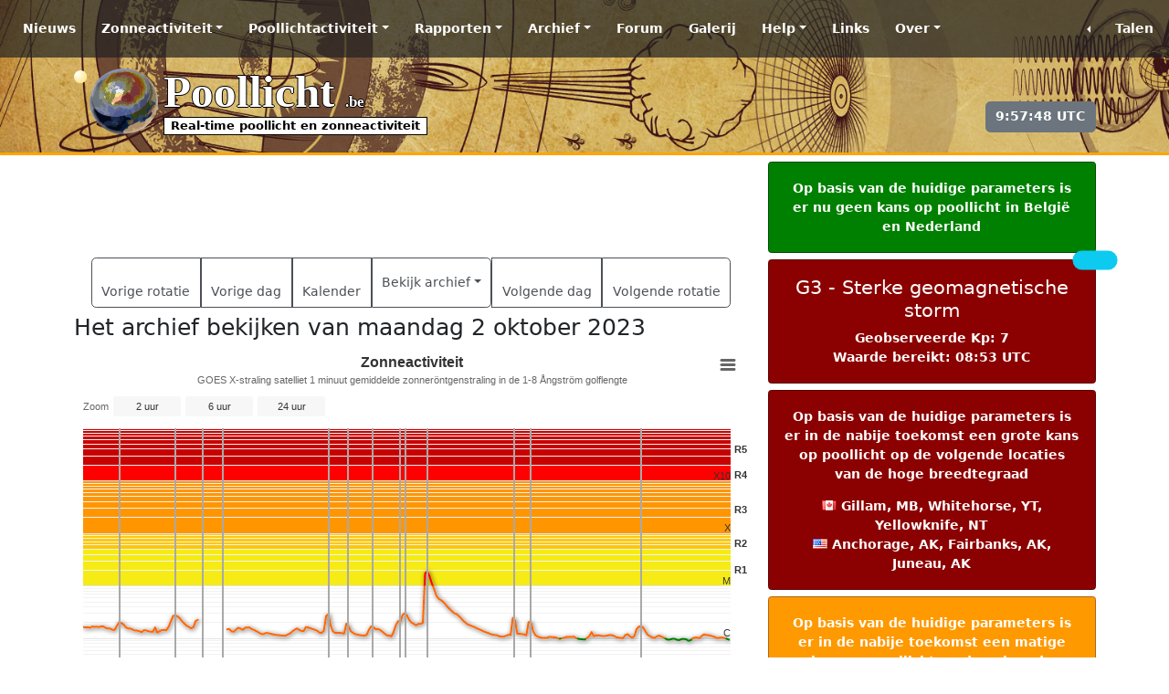

--- FILE ---
content_type: text/html; charset=utf-8
request_url: https://www.google.com/recaptcha/api2/aframe
body_size: 267
content:
<!DOCTYPE HTML><html><head><meta http-equiv="content-type" content="text/html; charset=UTF-8"></head><body><script nonce="YDuoJoFLJaTuOp93CRznQQ">/** Anti-fraud and anti-abuse applications only. See google.com/recaptcha */ try{var clients={'sodar':'https://pagead2.googlesyndication.com/pagead/sodar?'};window.addEventListener("message",function(a){try{if(a.source===window.parent){var b=JSON.parse(a.data);var c=clients[b['id']];if(c){var d=document.createElement('img');d.src=c+b['params']+'&rc='+(localStorage.getItem("rc::a")?sessionStorage.getItem("rc::b"):"");window.document.body.appendChild(d);sessionStorage.setItem("rc::e",parseInt(sessionStorage.getItem("rc::e")||0)+1);localStorage.setItem("rc::h",'1768989468816');}}}catch(b){}});window.parent.postMessage("_grecaptcha_ready", "*");}catch(b){}</script></body></html>

--- FILE ---
content_type: text/plain
request_url: https://rtb.openx.net/openrtbb/prebidjs
body_size: -83
content:
{"id":"e56336d6-2a95-4593-a1c1-fe0db05e02d2","nbr":0}